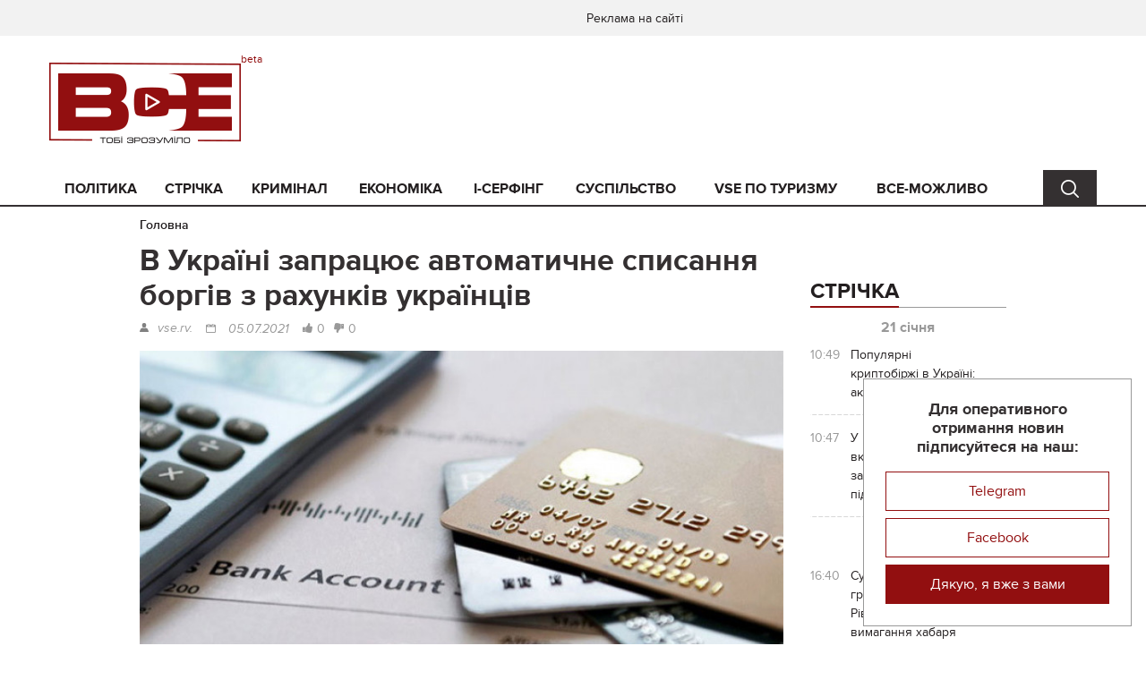

--- FILE ---
content_type: text/html; charset=UTF-8
request_url: https://vse.rv.ua/article/v-ukraini-zapracue-avtomaticne-spisanna-borgiv-z-rahunkiv-ukrainciv.html
body_size: 11933
content:
<!DOCTYPE html>
<html lang="uk-UA">
<head>
    <meta charset="UTF-8"/>
    <meta name="viewport" content="width=device-width, initial-scale=1">
    <title>В Україні запрацює автоматичне списання боргів з рахунків українців | ВСЕ</title>
    <link rel="shortcut icon" href="/favicon.ico">
    <meta name="title" content="В Україні запрацює автоматичне списання боргів з рахунків українців | ВСЕ">
<meta name="keywords" content="">
<meta name="description" content="">
<meta property="og:title" content="В Україні запрацює автоматичне списання боргів з рахунків українців">
<meta property="og:type" content="article">
<meta property="og:url" content="https://vse.rv.ua/article/v-ukraini-zapracue-avtomaticne-spisanna-borgiv-z-rahunkiv-ukrainciv.html">
<meta property="og:description" content="Міністерство юстиції дозволило банкам автоматично списувати з рахунків українців борги на вимогу державних та приватних виконавців. Раніше ця процедура задіювалася лише до боржників з аліментів, але тепер її розширили на інші види заборгованостей.  Повноцінно процедура запрацює вже з 06 липня....">
<meta property="og:site_name" content="Vse.rv.ua">
<meta property="og:image" content="https://vse.rv.ua/storage/8385ebaffc/bbc9d017b86b610bf0b5b536dffa70f85128c5d8.jpg">
<meta property="og:image:width" content="770">
<meta property="og:image:height" content="390">
<link type="application/rss+xml" href="https://vse.rv.ua/full-rss.xml" rel="alternate">
<link type="application/rss+xml" href="https://vse.rv.ua/full-rss-blog.xml" rel="alternate">
<link href="/css/main.min.css?v=1684249192" rel="stylesheet" position="1">
<link href="/css/index.css?v=1678713330" rel="stylesheet" position="1">    <meta name="csrf-param" content="_csrf">
    <meta name="csrf-token" content="-iY-KMZUMv2dh3T87vN16f7h-YDeDY-tClAzdTD93yDofR9IWCiTb2m420Wclg1Pfm2kV-cFpTxxqSO-v16J9w==">
    <script async src="https://www.googletagmanager.com/gtag/js?id=G-81YF23YSRL"></script>
    <script>
        window.dataLayer = window.dataLayer || [];
        function gtag(){dataLayer.push(arguments);}
        gtag('js', new Date());
        gtag('config', 'G-81YF23YSRL');
    </script>
</head>
<body>
    <img src="https://vse.rv.ua/storage/8385ebaffc/bbc9d017b86b610bf0b5b536dffa70f85128c5d8.jpg" alt="" style="display: none">
    
    <!--= Layout =-->
    <div id="layout">
        <div id="promo">
                    </div>

        <!--= Header =-->
        <header class="header" id="header">
            <div class="header__top">
                <div class="container-fluid">
                    <div class="row">
                        <div class="col-xs-6">

                            
                        </div>
                        <div class="col-xs-6">
                                                            <!-- Menu-->
                                <div class="menu hide-not-pc">
                                                                            <a class="menu__link" href="/page/advertisement.html">Реклама на сайті</a>
                                                                    </div>
                                <!-- End menu-->
                            
                            <!-- Userbar-->
                            <div class="userbar">
                                                            </div>
                            <!-- End userbar-->
                        </div>
                    </div>
                </div>
            </div>
            <div class="header__content">
                <div class="container-fluid">
                    <div class="row">
                        <div class="col-md-3">
                            <!-- Logo-->
                            <div class="logo logo--beta">
                                <a href="https://vse.rv.ua">
                                    <img src="/images/header/logo.png" title="В Україні запрацює автоматичне списання боргів з рахунків українців | ВСЕ" alt="В Україні запрацює автоматичне списання боргів з рахунків українців | ВСЕ">
                                </a>
                            </div>
                            <!-- End logo-->
                            <!-- Device menu-->
                            <div class="device-menu hide-pc">
                                <a class="device-menu__button" href="javascript:void(0);">
                                    <i class="device-menu__icon"></i>
                                </a>
                                <div class="device-menu__drop">
                                    <div class="device-menu__content">

                                        <!-- Menu-->
                                        <div class="menu">
                                            <ul class="menu__list">
                                                <li class="menu__item "><a class="menu__link " href="/politika.html">Політика</a></li><li class="menu__item "><a class="menu__link " href="/strichka.html">Стрічка</a></li><li class="menu__item "><a class="menu__link " href="/kriminal.html">Кримінал</a></li><li class="menu__item "><a class="menu__link " href="/ekonomika.html">Економіка</a></li><li class="menu__item "><a class="menu__link " href="/i-serfing.html">i-серфінг</a></li><li class="menu__item "><a class="menu__link " href="/suspilstvo.html">Суспільство</a></li><li class="menu__item "><a class="menu__link " href="/vse-po-turizmy.html">VSE по туризму</a></li><li class="menu__item "><a class="menu__link " href="/vse-mozlivo.html">ВСЕ-МОЖЛИВО</a></li>                                            </ul>
                                        </div>
                                        <!-- End menu-->

                                    </div>
                                </div>
                            </div>
                            <!-- End device menu-->


                            <!-- Device search-->
                            <div class="device-search hide-pc search-cont">
                                <a class="device-search__button search-button" href="javascript:void(0);" data-for=".search-for-mobile"></a>
                            </div>
                            <!-- End device menu-->
                        </div>
                        <div class="col-md-3">
                            <div class="search__drop search-for-mobile"><form action="/article/search.html" method="get"><input type="text" class="search__input-text" name="text" placeholder="Пошук"><button type="submit" class="search__input-button" value=""></button></form></div>                        </div>
                        <div class="col-md-9">
                                                    </div>
                    </div>
                </div>
            </div>
        </header>
        <!--= End header =-->

        <!--= Nav =-->
        <nav class="nav hide-not-pc" id="nav">
            <div class="container-fluid">
                <div class="row">
                    <div class="col-md-11">

                        <!-- Menu-->
                        <div class="menu">
                            <ul class="menu__list">
                                <li class="menu__item "><a class="menu__link " href="/politika.html">Політика</a></li><li class="menu__item "><a class="menu__link " href="/strichka.html">Стрічка</a></li><li class="menu__item "><a class="menu__link " href="/kriminal.html">Кримінал</a></li><li class="menu__item "><a class="menu__link " href="/ekonomika.html">Економіка</a></li><li class="menu__item "><a class="menu__link " href="/i-serfing.html">i-серфінг</a></li><li class="menu__item "><a class="menu__link " href="/suspilstvo.html">Суспільство</a></li><li class="menu__item "><a class="menu__link " href="/vse-po-turizmy.html">VSE по туризму</a></li><li class="menu__item "><a class="menu__link " href="/vse-mozlivo.html">ВСЕ-МОЖЛИВО</a></li>                            </ul>
                        </div>
                        <!-- End menu-->

                    </div>
                    <div class="col-md-1">
                        <!-- Search-->
                        <div class="search search-cont">
                            <a class="search__button search-button" href="javascript:void(0);" data-for=".search-for-pc"></a>
                        </div>
                        <!-- End search-->
                    </div>
                </div>
                <div class="search__drop search-for-pc"><form action="/article/search.html" method="get"><input type="text" class="search__input-text" name="text" placeholder="Пошук"><button type="submit" class="search__input-button" value=""></button></form></div>            </div>
        </nav>
        <!--= End nav =-->

        <!--= Main =-->
        <main class="main" id="main">
            
<div class="container-fluid">
    
<div class="breadcrumbs">
    <ul class="breadcrumbs__list">
                    <li class="breadcrumbs__item">
                <a class="breadcrumbs__link" href="/">Головна</a>
            </li>
                    </ul>
</div>
    <div class="row">
        <div class="col-sm-7 col-md-8 main__content">
            <div class="section">
                <h1 class="breadcrumbs__title">В Україні запрацює автоматичне списання боргів з рахунків українців</h1>
                <div class="article-inner" itemscope itemtype="http://schema.org/Article">
                    <meta itemprop="headline" content="В Україні запрацює автоматичне списання боргів з рахунків українців">
                    <span itemprop="image" itemscope itemtype="http://schema.org/ImageObject" style="display: none;">
                        <img src="https://vse.rv.ua/storage/8385ebaffc/bbc9d017b86b610bf0b5b536dffa70f85128c5d8-middle.jpg" alt="В Україні запрацює автоматичне списання боргів з рахунків українців" itemprop="image">
                        <meta itemprop="width" content="370">
                        <meta itemprop="height" content="186">
                        <link itemprop="url" href="/article/v-ukraini-zapracue-avtomaticne-spisanna-borgiv-z-rahunkiv-ukrainciv.html">
                    </span>
                    <div class="article-inner__top">
                        <div class="author" itemprop="author">vse.rv.</div>
                        <div class="date" itemprop="datePublished dateModified" content="2021-07-05">
                            <a class="date__link" href="/article/search.html?date=2021-07-05">05.07.2021</a>                        </div>
<!--                        <div class="review">--><!--</div>-->
<!--                        <div class="see">--><!--</div>-->
                        <a class="article-rating-link article-inner__rating article-inner__rating--like" href="/article/vote.html?id=22328&amp;type=like">0</a>                        <a class="article-rating-link article-inner__rating article-inner__rating--dislike" href="/article/vote.html?id=22328&amp;type=dislike">0</a>                    </div>
                    
                    <div class="article-inner__content" itemprop="articleBody">
                        
                                                    <img src="https://vse.rv.ua/storage/8385ebaffc/bbc9d017b86b610bf0b5b536dffa70f85128c5d8-big.jpg" alt="В Україні запрацює автоматичне списання боргів з рахунків українців" title="В Україні запрацює автоматичне списання боргів з рахунків українців">                                                    
                        <p><strong>Міністерство юстиції дозволило банкам автоматично списувати з рахунків українців борги на вимогу державних та приватних виконавців. Раніше ця процедура задіювалася лише до боржників з аліментів, але тепер її розширили на інші види заборгованостей.</strong><br /> <br /> Повноцінно процедура запрацює вже з 06 липня. Зауважимо, що для списання коштів з рахунків, як і раніше, необхідне буде рішення суду. Спрощується лише сама процежура списання &ndash; вона стане автоматизованою. <br /> <br /> Ото ж, окрім заборгованостей за аліменти списуватися автоматично будуть борги за: <br /> <br /> &ndash; житлово-комунальні послуги;</p>
<p>&ndash; штрафи (в тому числі, за порушення правил дорожнього руху);</p>
<p>&ndash; зарплати.<br /><br /><strong>Як це працює дивіться в інфографіці:&nbsp;<br /><img src="https://vse.rv.ua/storage/uploads/8385ebaffc/bb8be142-0215-43b5-a9e8-4755f07f81c0.jpg" alt="" width="760" height="1280" /></strong></p>                    </div>

                    <div class="article-inner__bottom">
                        <div class="article-inner__rating-box">
                            <a class="article-rating-link article-inner__rating article-inner__rating--like" href="/article/vote.html?id=22328&amp;type=like">0</a>                            <a class="article-rating-link article-inner__rating article-inner__rating--dislike" href="/article/vote.html?id=22328&amp;type=dislike">0</a>                        </div>
                        <div class="clearfix"></div>
                        <div class="article-inner__tag">
                                                            <a class="article-inner__tag-link article-inner__tag-link--category"
                                   href="/ekonomika.html">Економіка</a>
                                                        
                            
                        </div>
                        
<div class="article-inner__soc">
            <a href="javascript:void(0);" class="social-share article-inner__soc-link article-inner__soc-link--facebook"
           data-type="fb"
           data-image="https://vse.rv.ua/storage/8385ebaffc/bbc9d017b86b610bf0b5b536dffa70f85128c5d8-middle.jpg"
           title="Facebook">
        </a>
    </div>
                    </div>

                    <meta itemprop="mainEntityOfPage" itemscope="itemscope" itemType="https://schema.org/WebPage" itemid="/article/v-ukraini-zapracue-avtomaticne-spisanna-borgiv-z-rahunkiv-ukrainciv.html" />
                    <span itemprop="publisher" itemscope="itemscope" itemtype="http://schema.org/Organization" style="display: none;">
    <meta itemprop="name" content="Vse.rv.ua" />
    <meta itemprop="address" content="Рівненська область, Рівне" />
    <span itemprop="logo" itemscope="itemscope" itemtype="http://schema.org/ImageObject">
        <a href="https://vse.rv.ua" itemprop="url">
            <img src="/images/header/logo.png" alt="Vse.rv.ua" itemprop="image" />
        </a>
        <meta itemprop="width" content="214" />
        <meta itemprop="height" content="90" />
    </span>
</span>                </div>
            </div>

            <div class="section">
                    <div class="">
        <ul class="bxslider">
                            <li>
                    <a class="billboard-slider--link billboard" href="https://happy.rv.ua/"><img src="https://vse.rv.ua/storage/blurb/afterarticlecontent/ВСЕ 770_90 2222.jpg" alt=""></a>                </li>
                    </ul>
    </div>
            </div>

            

    
    

            

            <div class="section">
                            </div>

            
<div class="section">
    <div class="section__title">
        <div class="section__inner">Найцікавіші матеріали</div>
    </div>

    <!-- Article-->
    <div class="article article--content">
                    <div class="article__item" itemscope="itemscope" itemtype="http://schema.org/Article">
                <div class="article__image" itemprop="image" itemscope="itemscope" itemtype="http://schema.org/ImageObject">
                    <a class="article__image-link" href="/article/popularni-kriptobirzi-v-ukraini-aktualnij-rejting.html" itemprop="url">
                        <img src="https://vse.rv.ua/storage/358a864a1b/IMG_6006-middle.png" alt="Популярні криптобіржі в Україні: актуальний рейтинг" title="Популярні криптобіржі в Україні: актуальний рейтинг" itemprop="image" />
                    </a>
                    <meta itemprop="width" content="370" />
                    <meta itemprop="height" content="186" />
                                            <div class="tag">
                            <a class="tag__link" href="/vse-mozlivo.html">ВСЕ - МОЖЛИВО</a>                        </div>
                                    </div>
                <div class="article__top">
                    <div class="date date--long" itemprop="datePublished dateModified" content="2026-01-21">
                        <a class="date__link" href="/article/search.html?date=2026-01-21">21.01.2026</a>                    </div>
                    <div class="date date--short">
                        <a class="date__link" href="/article/search.html?date=2026-01-21">21.01.26</a>                    </div>
                    <div class="see"></div>
                    <a class="article__share" href="javascript:void(0);"></a>
                </div>
                <div class="article__title">
                    <a class="article__link" href="/article/popularni-kriptobirzi-v-ukraini-aktualnij-rejting.html">
                        <span itemprop="headline">Популярні криптобіржі в Україні: актуальний рейтинг</span>
                    </a>
                </div>
                <div class="article__text" itemprop="articleBody"></div>
                <div class="article__bottom">
                    <div class="article__rating article__rating--like">0</div>
                    <div class="article__rating article__rating--dislike">0</div>
                    <a class="article__more" href="/article/popularni-kriptobirzi-v-ukraini-aktualnij-rejting.html">Читати далі</a>
                </div>

                <meta itemprop="author" content="vse.rv" />
                <meta itemprop="mainEntityOfPage" itemscope="itemscope" itemType="https://schema.org/WebPage" itemid="/article/popularni-kriptobirzi-v-ukraini-aktualnij-rejting.html" />
                <span itemprop="publisher" itemscope="itemscope" itemtype="http://schema.org/Organization" style="display: none;">
    <meta itemprop="name" content="Vse.rv.ua" />
    <meta itemprop="address" content="Рівненська область, Рівне" />
    <span itemprop="logo" itemscope="itemscope" itemtype="http://schema.org/ImageObject">
        <a href="https://vse.rv.ua" itemprop="url">
            <img src="/images/header/logo.png" alt="Vse.rv.ua" itemprop="image" />
        </a>
        <meta itemprop="width" content="214" />
        <meta itemprop="height" content="90" />
    </span>
</span>            </div>
                    <div class="article__item" itemscope="itemscope" itemtype="http://schema.org/Article">
                <div class="article__image" itemprop="image" itemscope="itemscope" itemtype="http://schema.org/ImageObject">
                    <a class="article__image-link" href="/article/u-rivnomu-colovik-vkrav-telefon-zaminivsi-na-pidrobku.html" itemprop="url">
                        <img src="https://vse.rv.ua/storage/0e98f428de/IMG_6005-middle.jpeg" alt="У Рівному чоловік вкрав телефон, замінивши  на підробку " title="У Рівному чоловік вкрав телефон, замінивши  на підробку " itemprop="image" />
                    </a>
                    <meta itemprop="width" content="370" />
                    <meta itemprop="height" content="186" />
                                            <div class="tag">
                            <a class="tag__link" href="/kriminal.html">Кримінал</a>                        </div>
                                    </div>
                <div class="article__top">
                    <div class="date date--long" itemprop="datePublished dateModified" content="2026-01-21">
                        <a class="date__link" href="/article/search.html?date=2026-01-21">21.01.2026</a>                    </div>
                    <div class="date date--short">
                        <a class="date__link" href="/article/search.html?date=2026-01-21">21.01.26</a>                    </div>
                    <div class="see"></div>
                    <a class="article__share" href="javascript:void(0);"></a>
                </div>
                <div class="article__title">
                    <a class="article__link" href="/article/u-rivnomu-colovik-vkrav-telefon-zaminivsi-na-pidrobku.html">
                        <span itemprop="headline">У Рівному чоловік вкрав телефон, замінивши  на підробку </span>
                    </a>
                </div>
                <div class="article__text" itemprop="articleBody"></div>
                <div class="article__bottom">
                    <div class="article__rating article__rating--like">0</div>
                    <div class="article__rating article__rating--dislike">0</div>
                    <a class="article__more" href="/article/u-rivnomu-colovik-vkrav-telefon-zaminivsi-na-pidrobku.html">Читати далі</a>
                </div>

                <meta itemprop="author" content="vse.rv" />
                <meta itemprop="mainEntityOfPage" itemscope="itemscope" itemType="https://schema.org/WebPage" itemid="/article/u-rivnomu-colovik-vkrav-telefon-zaminivsi-na-pidrobku.html" />
                <span itemprop="publisher" itemscope="itemscope" itemtype="http://schema.org/Organization" style="display: none;">
    <meta itemprop="name" content="Vse.rv.ua" />
    <meta itemprop="address" content="Рівненська область, Рівне" />
    <span itemprop="logo" itemscope="itemscope" itemtype="http://schema.org/ImageObject">
        <a href="https://vse.rv.ua" itemprop="url">
            <img src="/images/header/logo.png" alt="Vse.rv.ua" itemprop="image" />
        </a>
        <meta itemprop="width" content="214" />
        <meta itemprop="height" content="90" />
    </span>
</span>            </div>
                    <div class="article__item" itemscope="itemscope" itemtype="http://schema.org/Article">
                <div class="article__image" itemprop="image" itemscope="itemscope" itemtype="http://schema.org/ImageObject">
                    <a class="article__image-link" href="/article/suditimut-golovu-gromadi-na-rivnensini-za-vimaganna-habara-sodo-virisenna-zemelnogo-pitanna.html" itemprop="url">
                        <img src="https://vse.rv.ua/storage/86955047a9/IMG_9025-middle.jpeg" alt="Судитимуть голову громади на Рівненщині за вимагання хабаря щодо вирішення земельного питання" title="Судитимуть голову громади на Рівненщині за вимагання хабаря щодо вирішення земельного питання" itemprop="image" />
                    </a>
                    <meta itemprop="width" content="370" />
                    <meta itemprop="height" content="186" />
                                            <div class="tag">
                            <a class="tag__link" href="/kriminal.html">Кримінал</a>                        </div>
                                    </div>
                <div class="article__top">
                    <div class="date date--long" itemprop="datePublished dateModified" content="2026-01-20">
                        <a class="date__link" href="/article/search.html?date=2026-01-20">20.01.2026</a>                    </div>
                    <div class="date date--short">
                        <a class="date__link" href="/article/search.html?date=2026-01-20">20.01.26</a>                    </div>
                    <div class="see"></div>
                    <a class="article__share" href="javascript:void(0);"></a>
                </div>
                <div class="article__title">
                    <a class="article__link" href="/article/suditimut-golovu-gromadi-na-rivnensini-za-vimaganna-habara-sodo-virisenna-zemelnogo-pitanna.html">
                        <span itemprop="headline">Судитимуть голову громади на Рівненщині за вимагання хабаря щодо вирішення земельного питання</span>
                    </a>
                </div>
                <div class="article__text" itemprop="articleBody"></div>
                <div class="article__bottom">
                    <div class="article__rating article__rating--like">0</div>
                    <div class="article__rating article__rating--dislike">0</div>
                    <a class="article__more" href="/article/suditimut-golovu-gromadi-na-rivnensini-za-vimaganna-habara-sodo-virisenna-zemelnogo-pitanna.html">Читати далі</a>
                </div>

                <meta itemprop="author" content="vse" />
                <meta itemprop="mainEntityOfPage" itemscope="itemscope" itemType="https://schema.org/WebPage" itemid="/article/suditimut-golovu-gromadi-na-rivnensini-za-vimaganna-habara-sodo-virisenna-zemelnogo-pitanna.html" />
                <span itemprop="publisher" itemscope="itemscope" itemtype="http://schema.org/Organization" style="display: none;">
    <meta itemprop="name" content="Vse.rv.ua" />
    <meta itemprop="address" content="Рівненська область, Рівне" />
    <span itemprop="logo" itemscope="itemscope" itemtype="http://schema.org/ImageObject">
        <a href="https://vse.rv.ua" itemprop="url">
            <img src="/images/header/logo.png" alt="Vse.rv.ua" itemprop="image" />
        </a>
        <meta itemprop="width" content="214" />
        <meta itemprop="height" content="90" />
    </span>
</span>            </div>
                    <div class="article__item" itemscope="itemscope" itemtype="http://schema.org/Article">
                <div class="article__image" itemprop="image" itemscope="itemscope" itemtype="http://schema.org/ImageObject">
                    <a class="article__image-link" href="/article/sandu-a-b-pidtrimala-obednanna-ak-ce-sprijnali-prihilniki-rumunskogo-gromadanstva.html" itemprop="url">
                        <img src="https://vse.rv.ua/storage/c0afda94d1/IMG_5946-middle.jpeg" alt="Санду «Я б підтримала об'єднання» — як це сприйняли прихильники румунського громадянства" title="Санду «Я б підтримала об'єднання» — як це сприйняли прихильники румунського громадянства" itemprop="image" />
                    </a>
                    <meta itemprop="width" content="370" />
                    <meta itemprop="height" content="186" />
                                            <div class="tag">
                            <a class="tag__link" href="/politika.html">Політика</a>                        </div>
                                    </div>
                <div class="article__top">
                    <div class="date date--long" itemprop="datePublished dateModified" content="2026-01-20">
                        <a class="date__link" href="/article/search.html?date=2026-01-20">20.01.2026</a>                    </div>
                    <div class="date date--short">
                        <a class="date__link" href="/article/search.html?date=2026-01-20">20.01.26</a>                    </div>
                    <div class="see"></div>
                    <a class="article__share" href="javascript:void(0);"></a>
                </div>
                <div class="article__title">
                    <a class="article__link" href="/article/sandu-a-b-pidtrimala-obednanna-ak-ce-sprijnali-prihilniki-rumunskogo-gromadanstva.html">
                        <span itemprop="headline">Санду «Я б підтримала об'єднання» — як це сприйняли прихильники румунського громадянства</span>
                    </a>
                </div>
                <div class="article__text" itemprop="articleBody"></div>
                <div class="article__bottom">
                    <div class="article__rating article__rating--like">0</div>
                    <div class="article__rating article__rating--dislike">0</div>
                    <a class="article__more" href="/article/sandu-a-b-pidtrimala-obednanna-ak-ce-sprijnali-prihilniki-rumunskogo-gromadanstva.html">Читати далі</a>
                </div>

                <meta itemprop="author" content="vse.rv" />
                <meta itemprop="mainEntityOfPage" itemscope="itemscope" itemType="https://schema.org/WebPage" itemid="/article/sandu-a-b-pidtrimala-obednanna-ak-ce-sprijnali-prihilniki-rumunskogo-gromadanstva.html" />
                <span itemprop="publisher" itemscope="itemscope" itemtype="http://schema.org/Organization" style="display: none;">
    <meta itemprop="name" content="Vse.rv.ua" />
    <meta itemprop="address" content="Рівненська область, Рівне" />
    <span itemprop="logo" itemscope="itemscope" itemtype="http://schema.org/ImageObject">
        <a href="https://vse.rv.ua" itemprop="url">
            <img src="/images/header/logo.png" alt="Vse.rv.ua" itemprop="image" />
        </a>
        <meta itemprop="width" content="214" />
        <meta itemprop="height" content="90" />
    </span>
</span>            </div>
                    <div class="article__item" itemscope="itemscope" itemtype="http://schema.org/Article">
                <div class="article__image" itemprop="image" itemscope="itemscope" itemtype="http://schema.org/ImageObject">
                    <a class="article__image-link" href="/article/rosia-namagaetsa-rozirvati-energosistemu-ukraini-ta-stvoriti-ostrovi-isw.html" itemprop="url">
                        <img src="https://vse.rv.ua/storage/9035a7488e/IMG_5897-middle.jpeg" alt="Росія намагається розірвати енергосистему України та створити «острови», - ISW" title="Росія намагається розірвати енергосистему України та створити «острови», - ISW" itemprop="image" />
                    </a>
                    <meta itemprop="width" content="370" />
                    <meta itemprop="height" content="186" />
                                            <div class="tag">
                            <a class="tag__link" href="/vijna-v-ukraini.html">Війна в Україні</a>                        </div>
                                    </div>
                <div class="article__top">
                    <div class="date date--long" itemprop="datePublished dateModified" content="2026-01-19">
                        <a class="date__link" href="/article/search.html?date=2026-01-19">19.01.2026</a>                    </div>
                    <div class="date date--short">
                        <a class="date__link" href="/article/search.html?date=2026-01-19">19.01.26</a>                    </div>
                    <div class="see"></div>
                    <a class="article__share" href="javascript:void(0);"></a>
                </div>
                <div class="article__title">
                    <a class="article__link" href="/article/rosia-namagaetsa-rozirvati-energosistemu-ukraini-ta-stvoriti-ostrovi-isw.html">
                        <span itemprop="headline">Росія намагається розірвати енергосистему України та створити «острови», - ISW</span>
                    </a>
                </div>
                <div class="article__text" itemprop="articleBody"></div>
                <div class="article__bottom">
                    <div class="article__rating article__rating--like">0</div>
                    <div class="article__rating article__rating--dislike">0</div>
                    <a class="article__more" href="/article/rosia-namagaetsa-rozirvati-energosistemu-ukraini-ta-stvoriti-ostrovi-isw.html">Читати далі</a>
                </div>

                <meta itemprop="author" content="vse.rv" />
                <meta itemprop="mainEntityOfPage" itemscope="itemscope" itemType="https://schema.org/WebPage" itemid="/article/rosia-namagaetsa-rozirvati-energosistemu-ukraini-ta-stvoriti-ostrovi-isw.html" />
                <span itemprop="publisher" itemscope="itemscope" itemtype="http://schema.org/Organization" style="display: none;">
    <meta itemprop="name" content="Vse.rv.ua" />
    <meta itemprop="address" content="Рівненська область, Рівне" />
    <span itemprop="logo" itemscope="itemscope" itemtype="http://schema.org/ImageObject">
        <a href="https://vse.rv.ua" itemprop="url">
            <img src="/images/header/logo.png" alt="Vse.rv.ua" itemprop="image" />
        </a>
        <meta itemprop="width" content="214" />
        <meta itemprop="height" content="90" />
    </span>
</span>            </div>
                    <div class="article__item" itemscope="itemscope" itemtype="http://schema.org/Article">
                <div class="article__image" itemprop="image" itemscope="itemscope" itemtype="http://schema.org/ImageObject">
                    <a class="article__image-link" href="/article/15-rokiv-turmi-otrimali-dva-agenti-fsb-aki-zajmalisa-pidpalami-ukrzaliznici-na-rivnensini.html" itemprop="url">
                        <img src="https://vse.rv.ua/storage/47a7f181eb/IMG_8733-middle.jpeg" alt="15 років тюрми отримали два агенти фсб, які займалися підпалами Укрзалізниці на Рівненщині" title="15 років тюрми отримали два агенти фсб, які займалися підпалами Укрзалізниці на Рівненщині" itemprop="image" />
                    </a>
                    <meta itemprop="width" content="370" />
                    <meta itemprop="height" content="186" />
                                            <div class="tag">
                            <a class="tag__link" href="/kriminal.html">Кримінал</a>, <a class="tag__link" href="/vijna-v-ukraini.html">Війна в Україні</a>                        </div>
                                    </div>
                <div class="article__top">
                    <div class="date date--long" itemprop="datePublished dateModified" content="2026-01-14">
                        <a class="date__link" href="/article/search.html?date=2026-01-14">14.01.2026</a>                    </div>
                    <div class="date date--short">
                        <a class="date__link" href="/article/search.html?date=2026-01-14">14.01.26</a>                    </div>
                    <div class="see"></div>
                    <a class="article__share" href="javascript:void(0);"></a>
                </div>
                <div class="article__title">
                    <a class="article__link" href="/article/15-rokiv-turmi-otrimali-dva-agenti-fsb-aki-zajmalisa-pidpalami-ukrzaliznici-na-rivnensini.html">
                        <span itemprop="headline">15 років тюрми отримали два агенти фсб, які займалися підпалами Укрзалізниці на Рівненщині</span>
                    </a>
                </div>
                <div class="article__text" itemprop="articleBody"></div>
                <div class="article__bottom">
                    <div class="article__rating article__rating--like">0</div>
                    <div class="article__rating article__rating--dislike">0</div>
                    <a class="article__more" href="/article/15-rokiv-turmi-otrimali-dva-agenti-fsb-aki-zajmalisa-pidpalami-ukrzaliznici-na-rivnensini.html">Читати далі</a>
                </div>

                <meta itemprop="author" content="vse" />
                <meta itemprop="mainEntityOfPage" itemscope="itemscope" itemType="https://schema.org/WebPage" itemid="/article/15-rokiv-turmi-otrimali-dva-agenti-fsb-aki-zajmalisa-pidpalami-ukrzaliznici-na-rivnensini.html" />
                <span itemprop="publisher" itemscope="itemscope" itemtype="http://schema.org/Organization" style="display: none;">
    <meta itemprop="name" content="Vse.rv.ua" />
    <meta itemprop="address" content="Рівненська область, Рівне" />
    <span itemprop="logo" itemscope="itemscope" itemtype="http://schema.org/ImageObject">
        <a href="https://vse.rv.ua" itemprop="url">
            <img src="/images/header/logo.png" alt="Vse.rv.ua" itemprop="image" />
        </a>
        <meta itemprop="width" content="214" />
        <meta itemprop="height" content="90" />
    </span>
</span>            </div>
                    <div class="article__item" itemscope="itemscope" itemtype="http://schema.org/Article">
                <div class="article__image" itemprop="image" itemscope="itemscope" itemtype="http://schema.org/ImageObject">
                    <a class="article__image-link" href="/article/suditimut-agentku-rf-aka-zbiralasa-pidirvati-popularnij-gotel-u-rivnomu.html" itemprop="url">
                        <img src="https://vse.rv.ua/storage/ec7a2601eb/IMG_8726-middle.jpeg" alt="Судитимуть агентку рф, яка збиралася підірвати популярний готель у Рівному" title="Судитимуть агентку рф, яка збиралася підірвати популярний готель у Рівному" itemprop="image" />
                    </a>
                    <meta itemprop="width" content="370" />
                    <meta itemprop="height" content="186" />
                                            <div class="tag">
                            <a class="tag__link" href="/kriminal.html">Кримінал</a>, <a class="tag__link" href="/vijna-v-ukraini.html">Війна в Україні</a>                        </div>
                                    </div>
                <div class="article__top">
                    <div class="date date--long" itemprop="datePublished dateModified" content="2026-01-14">
                        <a class="date__link" href="/article/search.html?date=2026-01-14">14.01.2026</a>                    </div>
                    <div class="date date--short">
                        <a class="date__link" href="/article/search.html?date=2026-01-14">14.01.26</a>                    </div>
                    <div class="see"></div>
                    <a class="article__share" href="javascript:void(0);"></a>
                </div>
                <div class="article__title">
                    <a class="article__link" href="/article/suditimut-agentku-rf-aka-zbiralasa-pidirvati-popularnij-gotel-u-rivnomu.html">
                        <span itemprop="headline">Судитимуть агентку рф, яка збиралася підірвати популярний готель у Рівному</span>
                    </a>
                </div>
                <div class="article__text" itemprop="articleBody"></div>
                <div class="article__bottom">
                    <div class="article__rating article__rating--like">0</div>
                    <div class="article__rating article__rating--dislike">0</div>
                    <a class="article__more" href="/article/suditimut-agentku-rf-aka-zbiralasa-pidirvati-popularnij-gotel-u-rivnomu.html">Читати далі</a>
                </div>

                <meta itemprop="author" content="vse" />
                <meta itemprop="mainEntityOfPage" itemscope="itemscope" itemType="https://schema.org/WebPage" itemid="/article/suditimut-agentku-rf-aka-zbiralasa-pidirvati-popularnij-gotel-u-rivnomu.html" />
                <span itemprop="publisher" itemscope="itemscope" itemtype="http://schema.org/Organization" style="display: none;">
    <meta itemprop="name" content="Vse.rv.ua" />
    <meta itemprop="address" content="Рівненська область, Рівне" />
    <span itemprop="logo" itemscope="itemscope" itemtype="http://schema.org/ImageObject">
        <a href="https://vse.rv.ua" itemprop="url">
            <img src="/images/header/logo.png" alt="Vse.rv.ua" itemprop="image" />
        </a>
        <meta itemprop="width" content="214" />
        <meta itemprop="height" content="90" />
    </span>
</span>            </div>
                    <div class="article__item" itemscope="itemscope" itemtype="http://schema.org/Article">
                <div class="article__image" itemprop="image" itemscope="itemscope" itemtype="http://schema.org/ImageObject">
                    <a class="article__image-link" href="/article/kabmin-stezitime-za-cinami-na-liki-ta-strafuvatime-apteki-u-razi-porusen.html" itemprop="url">
                        <img src="https://vse.rv.ua/storage/77d6493501/IMG_5526-middle.jpeg" alt="Кабмін стежитиме за цінами на ліки та штрафуватиме аптеки у разі порушень" title="Кабмін стежитиме за цінами на ліки та штрафуватиме аптеки у разі порушень" itemprop="image" />
                    </a>
                    <meta itemprop="width" content="370" />
                    <meta itemprop="height" content="186" />
                                            <div class="tag">
                            <a class="tag__link" href="/suspilstvo.html">Суспільство</a>                        </div>
                                    </div>
                <div class="article__top">
                    <div class="date date--long" itemprop="datePublished dateModified" content="2026-01-14">
                        <a class="date__link" href="/article/search.html?date=2026-01-14">14.01.2026</a>                    </div>
                    <div class="date date--short">
                        <a class="date__link" href="/article/search.html?date=2026-01-14">14.01.26</a>                    </div>
                    <div class="see"></div>
                    <a class="article__share" href="javascript:void(0);"></a>
                </div>
                <div class="article__title">
                    <a class="article__link" href="/article/kabmin-stezitime-za-cinami-na-liki-ta-strafuvatime-apteki-u-razi-porusen.html">
                        <span itemprop="headline">Кабмін стежитиме за цінами на ліки та штрафуватиме аптеки у разі порушень</span>
                    </a>
                </div>
                <div class="article__text" itemprop="articleBody"></div>
                <div class="article__bottom">
                    <div class="article__rating article__rating--like">0</div>
                    <div class="article__rating article__rating--dislike">0</div>
                    <a class="article__more" href="/article/kabmin-stezitime-za-cinami-na-liki-ta-strafuvatime-apteki-u-razi-porusen.html">Читати далі</a>
                </div>

                <meta itemprop="author" content="vse.rv" />
                <meta itemprop="mainEntityOfPage" itemscope="itemscope" itemType="https://schema.org/WebPage" itemid="/article/kabmin-stezitime-za-cinami-na-liki-ta-strafuvatime-apteki-u-razi-porusen.html" />
                <span itemprop="publisher" itemscope="itemscope" itemtype="http://schema.org/Organization" style="display: none;">
    <meta itemprop="name" content="Vse.rv.ua" />
    <meta itemprop="address" content="Рівненська область, Рівне" />
    <span itemprop="logo" itemscope="itemscope" itemtype="http://schema.org/ImageObject">
        <a href="https://vse.rv.ua" itemprop="url">
            <img src="/images/header/logo.png" alt="Vse.rv.ua" itemprop="image" />
        </a>
        <meta itemprop="width" content="214" />
        <meta itemprop="height" content="90" />
    </span>
</span>            </div>
                    <div class="article__item" itemscope="itemscope" itemtype="http://schema.org/Article">
                <div class="article__image" itemprop="image" itemscope="itemscope" itemtype="http://schema.org/ImageObject">
                    <a class="article__image-link" href="/article/na-dubensini-ditina-vratuvala-simu-pid-cas-pozezi.html" itemprop="url">
                        <img src="https://vse.rv.ua/storage/3a5c33528b/IMG_5505-middle.jpeg" alt="На Дубенщині дитина врятувала сімʼю під час пожежі " title="На Дубенщині дитина врятувала сімʼю під час пожежі " itemprop="image" />
                    </a>
                    <meta itemprop="width" content="370" />
                    <meta itemprop="height" content="186" />
                                            <div class="tag">
                            <a class="tag__link" href="/podii.html">Події</a>                        </div>
                                    </div>
                <div class="article__top">
                    <div class="date date--long" itemprop="datePublished dateModified" content="2026-01-14">
                        <a class="date__link" href="/article/search.html?date=2026-01-14">14.01.2026</a>                    </div>
                    <div class="date date--short">
                        <a class="date__link" href="/article/search.html?date=2026-01-14">14.01.26</a>                    </div>
                    <div class="see"></div>
                    <a class="article__share" href="javascript:void(0);"></a>
                </div>
                <div class="article__title">
                    <a class="article__link" href="/article/na-dubensini-ditina-vratuvala-simu-pid-cas-pozezi.html">
                        <span itemprop="headline">На Дубенщині дитина врятувала сімʼю під час пожежі </span>
                    </a>
                </div>
                <div class="article__text" itemprop="articleBody"></div>
                <div class="article__bottom">
                    <div class="article__rating article__rating--like">0</div>
                    <div class="article__rating article__rating--dislike">0</div>
                    <a class="article__more" href="/article/na-dubensini-ditina-vratuvala-simu-pid-cas-pozezi.html">Читати далі</a>
                </div>

                <meta itemprop="author" content="vse.rv" />
                <meta itemprop="mainEntityOfPage" itemscope="itemscope" itemType="https://schema.org/WebPage" itemid="/article/na-dubensini-ditina-vratuvala-simu-pid-cas-pozezi.html" />
                <span itemprop="publisher" itemscope="itemscope" itemtype="http://schema.org/Organization" style="display: none;">
    <meta itemprop="name" content="Vse.rv.ua" />
    <meta itemprop="address" content="Рівненська область, Рівне" />
    <span itemprop="logo" itemscope="itemscope" itemtype="http://schema.org/ImageObject">
        <a href="https://vse.rv.ua" itemprop="url">
            <img src="/images/header/logo.png" alt="Vse.rv.ua" itemprop="image" />
        </a>
        <meta itemprop="width" content="214" />
        <meta itemprop="height" content="90" />
    </span>
</span>            </div>
            </div>
    <!-- End article-->
</div>

            <div class="section">
                    <div class="">
        <ul class="bxslider">
                            <li>
                    <a class="billboard-slider--link billboard" href="https://www.happy-mall.com.ua/"><img src="https://vse.rv.ua/storage/blurb/bottomcontent/Happy mall_ВСЕ.jpg" alt=""></a>                </li>
                    </ul>
    </div>
            </div>

            <!--<div class="section section--informer1">-->
<!--    <div class="section__left">-->
<!--        <div id="SinoptikInformer" style="width:160px; float: left;" class="SinoptikInformer type4c1"><div class="siHeader"><div class="siLh"><div class="siMh"><a onmousedown="siClickCount();" class="siLogo" href="https://ua.sinoptik.ua/" target="_blank" rel="nofollow" title="Погода"> </a>Погода </div></div></div><div class="siBody"><div class="siTitle"><span id="siHeader"></span></div><table><tbody><tr><td class="siCityV" style="width:100%;"><div class="siCityName">Погода в <span>Рівному</span></div></tr><tr><td style="width:100%;"><div class="siCityV2"><div id="siCont0" class="siBodyContent"><div class="siLeft"><div class="siTerm"></div><div class="siT" id="siT0"></div><div id="weatherIco0"></div></div><div class="siInf"><p>волог.: <span id="vl0"></span></p><p>тиск: <span id="dav0"></span></p><p>вітер: <span id="wind0"></span></p></div></div></div></td></tr></tbody></table><div class="siLinks">Погода на <a href="https://ua.sinoptik.ua/" title="Погода" target="_blank" rel="nofollow" onmousedown="siClickCount();">sinoptik.ua</a></div></div><div class="siFooter"><div class="siLf"><div class="siMf"></div></div></div></div><script type="text/javascript" charset="UTF-8" src="//sinoptik.ua/informers_js.php?title=2&amp;wind=1&amp;cities=303022830&amp;lang=ua"></script>-->
<!--    </div>-->
<!--    <div class="section__right">-->
<!--        --><!--    </div>-->
<!--</div>-->
        </div>

        
<div class="col-sm-5 col-md-4 main__sidebar">

    <div class="section">
            </div>

            <div class="section">
            <div class="section__title">
                <div class="section__inner">Стрічка</div>
            </div>

            <!-- News-->
            <div class="news">
                                                            <div class="news__date">21 січня</div>
                    
                    <div class="news__item ">
                        <div class="news__time">
                            10:49                        </div>
                        <div class="news__title">
                            <a class="news__link "
                               href="/article/popularni-kriptobirzi-v-ukraini-aktualnij-rejting.html">
                                                                <p>Популярні криптобіржі в Україні: актуальний рейтинг</p>
                            </a>
                        </div>
                    </div>
                                    
                    <div class="news__item ">
                        <div class="news__time">
                            10:47                        </div>
                        <div class="news__title">
                            <a class="news__link "
                               href="/article/u-rivnomu-colovik-vkrav-telefon-zaminivsi-na-pidrobku.html">
                                                                <p>У Рівному чоловік вкрав телефон, замінивши  на підробку </p>
                            </a>
                        </div>
                    </div>
                                                            <div class="news__date">20 січня</div>
                    
                    <div class="news__item ">
                        <div class="news__time">
                            16:40                        </div>
                        <div class="news__title">
                            <a class="news__link "
                               href="/article/suditimut-golovu-gromadi-na-rivnensini-za-vimaganna-habara-sodo-virisenna-zemelnogo-pitanna.html">
                                                                <p>Судитимуть голову громади на Рівненщині за вимагання хабаря щодо вирішення земельного питання</p>
                            </a>
                        </div>
                    </div>
                                    
                    <div class="news__item ">
                        <div class="news__time">
                            12:08                        </div>
                        <div class="news__title">
                            <a class="news__link "
                               href="/article/sandu-a-b-pidtrimala-obednanna-ak-ce-sprijnali-prihilniki-rumunskogo-gromadanstva.html">
                                                                <p>Санду «Я б підтримала об'єднання» — як це сприйняли прихильники румунського громадянства</p>
                            </a>
                        </div>
                    </div>
                            </div>
            <!-- End news-->

            
<div class="pagination">
    <div class="pagination__box">
        <div class="pagination__inner">
            <a class="pagination__button" href="/strichka.html">
                Більше новин            </a>
        </div>
    </div>
</div>
        </div>
    
    <div class="section">
            </div>
    <div class="section">
            </div>

            <div class="section">
            <div class="section__title">
                <div class="section__inner">І-Серфінг</div>
            </div>

            <!-- Poster-->
            <div class="poster">
                                    <div class="poster__item">
                        <a class="poster__link" href="/article/vikoristovujte-kameru-smartfona-na-maksimum.html">Використовуйте камеру смартфона на максимум</a>
                    </div>
                                    <div class="poster__item">
                        <a class="poster__link" href="/article/igrovij-noutbuk-hp-omen-etalon-potuznosti-ta-produktivnosti.html">Ігровий ноутбук HP Omen: еталон потужності та продуктивності</a>
                    </div>
                                    <div class="poster__item">
                        <a class="poster__link" href="/article/ak-stvoriti-kriptovalutnij-gamanec-poradok-dij-dla-koznogo-tipu-shovisa.html">Як створити криптовалютний гаманець: порядок дій для кожного типу сховища</a>
                    </div>
                            </div>
            <!-- End poster-->

        </div>
    
            <div class="section">
            <div class="section__title">
                <div class="section__inner">Афіша</div>
            </div>

            <!-- Poster-->
            <div class="poster">
                                    <div class="poster__item">
                        <a class="poster__link" href="/article/u-rivnomu-vidbudetsa-blagodijnij-festival-zahidna-liga-smihu-2.html">У Рівному відбудеться благодійний фестиваль «Західна Ліга Сміху»</a>
                    </div>
                                    <div class="poster__item">
                        <a class="poster__link" href="/article/u-rivnomu-vidbudetsa-blagodijnij-festival-zahidna-liga-smihu.html">У Рівному відбудеться Благодійний фестиваль «Західна Ліга Сміху»</a>
                    </div>
                                    <div class="poster__item">
                        <a class="poster__link" href="/article/rivnan-zaprosuut-feericno-vidgulati-den-svatogo-mikolaa-programa.html">Рівнян запрошують феєрично відгуляти День святого Миколая (ПРОГРАМА)</a>
                    </div>
                            </div>
            <!-- End poster-->

        </div>
    
    <div class="section">
            </div>

            <div class="section">
            <div class="section__title">
                <div class="section__inner">Відео</div>
            </div>

            <!-- Article-->
            <div class="article article--sidebar">
                                    <div class="article__item" itemscope="itemscope" itemtype="http://schema.org/Article">
                        <div class="article__image" itemprop="image" itemscope="itemscope" itemtype="http://schema.org/ImageObject">
                            <a class="article__image-link" href="/article/zelenskij-na-peredovij-ogolosiv-pro-stvorenna-korpusu-morskoi-pihoti.html" itemprop="url">
                                <img src="" alt="Зеленський на передовій оголосив про створення корпусу морської піхоти" title="Зеленський на передовій оголосив про створення корпусу морської піхоти" itemprop="image" />
                                <i class="article__video"></i>
                            </a>
                            <!-- размеры картинки-->
                            <meta itemprop="width" content="370" />
                            <meta itemprop="height" content="186" />
                        </div>
                        <div class="article__top">
                            <div class="date date--long" itemprop="datePublished dateModified" content="2023-05-24">
                                <a class="date__link" href="/article/search.html?date=2023-05-24">24.05.2023</a>                            </div>
                            <div class="date date--short">
                                <a class="date__link" href="/article/search.html?date=2023-05-24">24.05.23</a>                            </div>
                            <div class="see"></div>
                        </div>
                        <div class="article__title">
                            <a class="article__link" href="/article/zelenskij-na-peredovij-ogolosiv-pro-stvorenna-korpusu-morskoi-pihoti.html">
                                <span itemprop="headline">Зеленський на передовій оголосив про створення корпусу морської піхоти</span>
                            </a>
                        </div>

                        <meta itemprop="articleBody" content="" />
                        <meta itemprop="author" content="vse.rv.ua" />
                        <meta itemprop="mainEntityOfPage" itemscope="itemscope" itemType="https://schema.org/WebPage" itemid="/article/zelenskij-na-peredovij-ogolosiv-pro-stvorenna-korpusu-morskoi-pihoti.html" />
                        <span itemprop="publisher" itemscope="itemscope" itemtype="http://schema.org/Organization" style="display: none;">
    <meta itemprop="name" content="Vse.rv.ua" />
    <meta itemprop="address" content="Рівненська область, Рівне" />
    <span itemprop="logo" itemscope="itemscope" itemtype="http://schema.org/ImageObject">
        <a href="https://vse.rv.ua" itemprop="url">
            <img src="/images/header/logo.png" alt="Vse.rv.ua" itemprop="image" />
        </a>
        <meta itemprop="width" content="214" />
        <meta itemprop="height" content="90" />
    </span>
</span>                    </div>
                                    <div class="article__item" itemscope="itemscope" itemtype="http://schema.org/Article">
                        <div class="article__image" itemprop="image" itemscope="itemscope" itemtype="http://schema.org/ImageObject">
                            <a class="article__image-link" href="/article/kotedzne-mistecko-greenville-blizko-vid-mista-daleko-vid-problem.html" itemprop="url">
                                <img src="https://img.youtube.com/vi/-rS5xWgQmQo/hqdefault.jpg" alt="Котеджне містечко Greenville: близько від міста - далеко від проблем." title="Котеджне містечко Greenville: близько від міста - далеко від проблем." itemprop="image" />
                                <i class="article__video"></i>
                            </a>
                            <!-- размеры картинки-->
                            <meta itemprop="width" content="370" />
                            <meta itemprop="height" content="186" />
                        </div>
                        <div class="article__top">
                            <div class="date date--long" itemprop="datePublished dateModified" content="2019-09-29">
                                <a class="date__link" href="/article/search.html?date=2019-09-29">29.09.2019</a>                            </div>
                            <div class="date date--short">
                                <a class="date__link" href="/article/search.html?date=2019-09-29">29.09.19</a>                            </div>
                            <div class="see">55451</div>
                        </div>
                        <div class="article__title">
                            <a class="article__link" href="/article/kotedzne-mistecko-greenville-blizko-vid-mista-daleko-vid-problem.html">
                                <span itemprop="headline">Котеджне містечко Greenville: близько від міста - далеко від проблем.</span>
                            </a>
                        </div>

                        <meta itemprop="articleBody" content="Котеджне містечко "GreenVille" " />
                        <meta itemprop="author" content="Василь" />
                        <meta itemprop="mainEntityOfPage" itemscope="itemscope" itemType="https://schema.org/WebPage" itemid="/article/kotedzne-mistecko-greenville-blizko-vid-mista-daleko-vid-problem.html" />
                        <span itemprop="publisher" itemscope="itemscope" itemtype="http://schema.org/Organization" style="display: none;">
    <meta itemprop="name" content="Vse.rv.ua" />
    <meta itemprop="address" content="Рівненська область, Рівне" />
    <span itemprop="logo" itemscope="itemscope" itemtype="http://schema.org/ImageObject">
        <a href="https://vse.rv.ua" itemprop="url">
            <img src="/images/header/logo.png" alt="Vse.rv.ua" itemprop="image" />
        </a>
        <meta itemprop="width" content="214" />
        <meta itemprop="height" content="90" />
    </span>
</span>                    </div>
                                    <div class="article__item" itemscope="itemscope" itemtype="http://schema.org/Article">
                        <div class="article__image" itemprop="image" itemscope="itemscope" itemtype="http://schema.org/ImageObject">
                            <a class="article__image-link" href="/article/ak-rivnani-sprijmaut-vakarcuka-ta-zelenskogo-i-ci-virat-v-prezidenstvo-timosenko-ta-porosenka-podrobici-vid-vidomogo-sociologa.html" itemprop="url">
                                <img src="https://img.youtube.com/vi/G6S3oLYlLEQ/hqdefault.jpg" alt="Як рівняни сприймають Вакарчука та Зеленського і чи вірять в президенство Тимошенко та Порошенка, - подробиці від відомого соціолога" title="Як рівняни сприймають Вакарчука та Зеленського і чи вірять в президенство Тимошенко та Порошенка, - подробиці від відомого соціолога" itemprop="image" />
                                <i class="article__video"></i>
                            </a>
                            <!-- размеры картинки-->
                            <meta itemprop="width" content="370" />
                            <meta itemprop="height" content="186" />
                        </div>
                        <div class="article__top">
                            <div class="date date--long" itemprop="datePublished dateModified" content="2018-12-14">
                                <a class="date__link" href="/article/search.html?date=2018-12-14">14.12.2018</a>                            </div>
                            <div class="date date--short">
                                <a class="date__link" href="/article/search.html?date=2018-12-14">14.12.18</a>                            </div>
                            <div class="see">72397</div>
                        </div>
                        <div class="article__title">
                            <a class="article__link" href="/article/ak-rivnani-sprijmaut-vakarcuka-ta-zelenskogo-i-ci-virat-v-prezidenstvo-timosenko-ta-porosenka-podrobici-vid-vidomogo-sociologa.html">
                                <span itemprop="headline">Як рівняни сприймають Вакарчука та Зеленського і чи вірять в президенство Тимошенко та Порошенка, - подробиці від відомого соціолога</span>
                            </a>
                        </div>

                        <meta itemprop="articleBody" content="" />
                        <meta itemprop="author" content="" />
                        <meta itemprop="mainEntityOfPage" itemscope="itemscope" itemType="https://schema.org/WebPage" itemid="/article/ak-rivnani-sprijmaut-vakarcuka-ta-zelenskogo-i-ci-virat-v-prezidenstvo-timosenko-ta-porosenka-podrobici-vid-vidomogo-sociologa.html" />
                        <span itemprop="publisher" itemscope="itemscope" itemtype="http://schema.org/Organization" style="display: none;">
    <meta itemprop="name" content="Vse.rv.ua" />
    <meta itemprop="address" content="Рівненська область, Рівне" />
    <span itemprop="logo" itemscope="itemscope" itemtype="http://schema.org/ImageObject">
        <a href="https://vse.rv.ua" itemprop="url">
            <img src="/images/header/logo.png" alt="Vse.rv.ua" itemprop="image" />
        </a>
        <meta itemprop="width" content="214" />
        <meta itemprop="height" content="90" />
    </span>
</span>                    </div>
                            </div>
            <!-- End article-->

        </div>
    
    <div class="section">
            </div>

</div>    </div>
</div>

            <div class="billboard-side billboard-side--left">
                            </div>
            <div class="billboard-side billboard-side--right">
                            </div>
        </main>
        <!--= End main =-->
    </div>
    <!--= End layout =-->

    <div class="subscription hidden">
        <div class="subscription__text">Для оперативного отримання новин підписуйтеся на наш:</div>
        <a class="subscription__button" href="https://t.me/+95DY5EkArWc2N2Zi">Telegram</a>
        <a class="subscription__button" href="https://www.facebook.com/vse.rv.ua/">Facebook</a>
        <a class="subscription__button subscription__button--primary subscription__submit" href="javascript:void(0)">Дякую, я вже з вами</a>
    </div>

<!--= Footer =-->
<footer class="footer" id="footer">
    <div class="container-fluid">
        <div class="row">
            <div class="col-xs-3 col-md-2">

                <!-- Logo-->
                <div class="logo">
                    <a href="https://vse.rv.ua">
                        <img src="/images/footer/logo.png" title="В Україні запрацює автоматичне списання боргів з рахунків українців | ВСЕ" alt="В Україні запрацює автоматичне списання боргів з рахунків українців | ВСЕ">
                    </a>
                </div>
                <!-- End logo-->

            </div>
            <div class="col-xs-9 col-md-6 col-lg-7">
                <!-- Seotext-->
                <div class="seotext">
                    <p><p>Все &ndash; тобі зрозуміло &copy; 2013-2025. Всі права захищені діючим законодавством України. Будь-яке порушення прав переслідується в судовому порядку. Будь-яке відтворення інформації з сайту тільки з письмово дозволу редакції. Відповідальність за достовірність усіх матеріалів, розміщених на сайті, крім матеріалів, які містять посилання на інші інформаційні агентства або інтернет-видання, несе редакційна рада. Електронна пошта: <a href="mailto:vserivne@gmail.com">vserivne@gmail.com</a></p></p>
                </div>
                <!-- End seotext-->

                                    <!-- Menu-->
                    <div class="footer-menu">
                                                    <a class="footer-menu__link" href="/page/advertisement.html">Реклама на сайті</a>
                                            </div>
                    <!-- End menu-->
                            </div>
            <div class="col-xs-12 col-md-4 col-lg-3">

                <!-- Logo 32x32-->
                <div class="logo32x32">
                    <a class="logo32x32__image" href="http://32x32.com.ua/" target="_blank">
                        <img src="/images/footer/32x32.png" alt="Компанія 32х32">
                    </a>Розроблений та підтримується                    <br>в                    <a class="logo32x32__link" href="http://32x32.com.ua/" target="_blank">компанії 32х32</a>
                </div>
                <!-- End logo 32x32-->


                                <!-- Social network-->
                <div class="soc">
                                        <a class="soc__link soc__link--facebook" href="https://www.facebook.com/vse.rv.ua/" target="_blank" title="Facebook"></a>
                                        <a class="soc__link soc__link--rss" href="https://t.me/vse_rv" target="_blank" title="Telegram"></a>
                                    </div>
                <!-- End social network-->
                
            </div>
        </div>

                <!-- Menu-->
        <div class="menu hide-not-pc">
                        <a class="menu__link" href="/politika.html">Політика</a>
                        <a class="menu__link" href="/strichka.html">Стрічка</a>
                        <a class="menu__link" href="/kriminal.html">Кримінал</a>
                        <a class="menu__link" href="/ekonomika.html">Економіка</a>
                        <a class="menu__link" href="/i-serfing.html">i-серфінг</a>
                        <a class="menu__link" href="/suspilstvo.html">Суспільство</a>
                        <a class="menu__link" href="/vse-po-turizmy.html">VSE по туризму</a>
                        <a class="menu__link" href="/vse-mozlivo.html">ВСЕ-МОЖЛИВО</a>
                    </div>
        <!-- End menu-->
            </div>
</footer>
<!--= End footer =-->

<div id="ownbox" class="ownbox"><div class="ownbox-box" id="box"></div></div>

<!-- Ownbox-->
<div class="ownbox ownbox-message">
    <div class="ownbox-box">
        <div class="ownbox-mask ownbox__mask"></div>
        <!-- Message-->
        <div class="ownbox-content form form--message">
            <a class="form__close ownbox__close" href="javascript:void(0);"></a>
            <div class="mess-cont"><!-- message text --></div>
        </div>
        <!-- End message-->
    </div>
    <!-- end #box -->
</div>
<!-- end #ownbox -->

<script src="/assets/e7237eb9/jquery.js?v=1678711182"></script>
<script src="/assets/22704a98/jquery.bxslider.js?v=1678711137"></script>
<!--[if lt IE 9]>
<script src="/assets/f5470314/dist/html5shiv.min.js?v=1678711074"></script>
<![endif]-->
<script src="/js/main.min.js?v=1684326463"></script>
<script src="/js/own.box.min.js?v=1684249192"></script>
<script src="/js/index.js?v=1678713330"></script>
<script src="/assets/d0643b2c/js/social.js?v=1695116821"></script>
<script src="/js/comment.js?v=1678713330"></script>
<script src="/assets/5b9f50a9/js/index.js?v=1678709582"></script>
<script type="text/javascript">        (function(i,s,o,g,r,a,m){i['GoogleAnalyticsObject']=r;i[r]=i[r]||function(){
        (i[r].q=i[r].q||[]).push(arguments)},i[r].l=1*new Date();a=s.createElement(o),
        m=s.getElementsByTagName(o)[0];a.async=1;a.src=g;m.parentNode.insertBefore(a,m)
        })(window,document,'script','https://www.google-analytics.com/analytics.js','ga');
    
        ga('create', 'UA-39782052-1', 'auto');
        ga('send', 'pageview');</script></body>
</html>


--- FILE ---
content_type: application/javascript
request_url: https://vse.rv.ua/assets/d0643b2c/js/social.js?v=1695116821
body_size: 1817
content:
Share = {
    /**
     * Показать пользователю дилог шаринга в сооветствии с опциями
     * Метод для использования в inline-js в ссылках
     * При блокировке всплывающего окна подставит нужный адрес и ползволит браузеру перейти по нему
     *
     * @example <a href="" onclick="return share.go(this)">like+</a>
     *
     * @param Object _element - элемент DOM, для которого
     * @param Object _options - опции, все необязательны
     */
    go: function(_element, _options) {
        var
            self = Share,
            options = $.extend(
                {
                    type:       'vk',    // тип соцсети
                    url:        location.href,  // какую ссылку шарим
                    count_url:  location.href,  // для какой ссылки крутим счётчик
                    title:      document.title, // заголовок шаринга
                    image:        '',             // картинка шаринга
                    text:       '',             // текст шаринга
                },
                $(_element).data(), // Если параметры заданы в data, то читаем их
                _options            // Параметры из вызова метода имеют наивысший приоритет
            );

        options.image = $(_element).attr('data-image');

        if (self.popup(link = self[options.type](options)) === null) {
            // Если не удалось открыть попап
            if ( $(_element).is('a') ) {
                // Если это <a>, то подставляем адрес и просим браузер продолжить переход по ссылке
                $(_element).prop('href', link);
                return true;
            }
            else {
                // Если это не <a>, то пытаемся перейти по адресу
                location.href = link;
                return false;
            }
        }
        else {
            // Попап успешно открыт, просим браузер не продолжать обработку
            return false;
        }
    },

    // ВКонтакте
    vk: function(_options) {
        var options = $.extend({
            url:    location.href,
            title:  document.title,
            image:  '',
            text:   '',
        }, _options);

        return 'http://vkontakte.ru/share.php?'
            + 'url='          + encodeURIComponent(options.url)
            + '&title='       + encodeURIComponent(options.title)
            + '&description=' + encodeURIComponent(options.text)
            + '&image='       + encodeURIComponent(options.image)
            + '&noparse=true';
    },

    // Одноклассники
    ok: function(_options) {
        var options = $.extend({
            url:    location.href,
            text:   '',
        }, _options);

        return 'http://www.odnoklassniki.ru/dk?st.cmd=addShare&st.s=1'
            + '&st.comments=' + encodeURIComponent(options.text)
            + '&st._surl='    + encodeURIComponent(options.url);
    },

    // Facebook
    fb: function(_options) {
        var options = $.extend({
            url:    location.href,
            title:  document.title,
            image:  '',
            text:   '',
        }, _options);

        return 'http://www.facebook.com/sharer.php?s=100'
            + '&p[title]='     + encodeURIComponent(options.title)
            + '&p[summary]='   + encodeURIComponent(options.text)
            + '&p[url]='       + encodeURIComponent(options.url)
            + '&p[images][0]=' + encodeURIComponent(options.image);
    },

    // Живой Журнал
    lj: function(_options) {
        var options = $.extend({
            url:    location.href,
            title:  document.title,
            text:   '',
        }, _options);

        return 'http://livejournal.com/update.bml?'
            + 'subject='        + encodeURIComponent(options.title)
            + '&event='         + encodeURIComponent(options.text + '<br/><a href="' + options.url + '">' + options.title + '</a>')
            + '&transform=1';
    },

    // Твиттер
    tw: function(_options) {
        var options = $.extend({
            url:        location.href,
            count_url:  location.href,
            title:      document.title,
        }, _options);

        return 'http://twitter.com/share?'
            + 'text='      + encodeURIComponent(options.title)
            + '&url='      + encodeURIComponent(options.url)
            + '&counturl=' + encodeURIComponent(options.count_url);
    },

    // Mail.Ru
    mr: function(_options) {
        var options = $.extend({
            url:    location.href,
            title:  document.title,
            image:  '',
            text:   '',
        }, _options);

        return 'http://connect.mail.ru/share?'
            + 'url='          + encodeURIComponent(options.url)
            + '&title='       + encodeURIComponent(options.title)
            + '&description=' + encodeURIComponent(options.text)
            + '&imageurl='    + encodeURIComponent(options.image);
    },

    // Google+
    gg: function (_options) {
        var options = $.extend({
            url: location.href
        }, _options);

        return 'https://plus.google.com/share?url='
            + encodeURIComponent(options.url);
    },

    // LinkedIn
    li: function(_options) {
        var options = $.extend({
            url:    location.href,
            title:  document.title,
            text:   ''
        }, _options);

        return 'http://www.linkedin.com/shareArticle?mini=true'
            + '&url='       + encodeURIComponent(options.url)
            + '&title='     + encodeURIComponent(options.title)
            + '&summary='   + encodeURIComponent(options.text);
    },

    // Открыть окно шаринга
    popup: function(url) {
        return window.open(url,'','toolbar=0,status=0,scrollbars=1,width=626,height=436');
    }
}

$(document).on('click', '.social-share', function(){
    Share.go(this);
});


--- FILE ---
content_type: application/javascript
request_url: https://vse.rv.ua/js/comment.js?v=1678713330
body_size: 721
content:
;(function (window, document, $, undefined) {
    if (!$('#comment-form').length) {
        return;
    }

    var commentAnswerActiveClass = 'comments__inner--answer',
        commentLinkClass = 'comments__link',
        commentLinkCancelClass = 'comments__link--cancel',
        removeAnswerClass = 'comments__answer',
        cancelTag = '<a class="' + commentLinkClass + ' ' + commentLinkCancelClass + '" href="javascript:void(0);">Відміна</a>';

    $('.comments').on('click', '.' + commentLinkClass + ':not(.' + commentLinkCancelClass + ')', function (e) {
        e.preventDefault();

        $('.' + commentAnswerActiveClass).removeClass(commentAnswerActiveClass);

        var commentBlock = $(this).closest('.comments__inner'),
            cloneBlock = commentBlock.clone();

        commentBlock.addClass(commentAnswerActiveClass);
        if (cloneBlock.find('.' + removeAnswerClass).length) {
            cloneBlock.find('.' + removeAnswerClass).removeClass(removeAnswerClass);
        }
        cloneBlock.find('.' + commentLinkClass).replaceWith(cancelTag);

        $('.comment-form-container').html('');
        cloneBlock.appendTo('.comment-form-container');
        $('.comment-answer-input', '#comment-form').val(commentBlock.data('id'));

        $('html, body').animate({
            scrollTop: $('#comment-form--title').offset().top
        }, 'fast');
    }).on('click', '.' + commentLinkClass + '.' + commentLinkCancelClass, function (e) {
        e.preventDefault();

        $('.' + commentAnswerActiveClass).removeClass(commentAnswerActiveClass);
        $('.comment-form-container').html('');
        $('.comment-answer-input', '#comment-form').val('');
    });

    $('.comments__add').on('click', '.comment-save', function (e) {
        e.preventDefault();

        var self = $(this);

        if (self.is(':disabled')) {
            return;
        }

        self.attr('disabled', 'disabled');
        var form = self.closest('form');

        $.ajax({
            type: form.attr('method').toUpperCase() || 'POST',
            url: form.attr('action'),
            data: form.serialize()
        }).done(function (response) {
            Modal.run(response);
            self.removeAttr('disabled');
            form.reset();
        }).fail(function (error) {
            Modal.error(error);
            self.removeAttr('disabled');
        });
    })
}(window, document, $));

--- FILE ---
content_type: application/javascript
request_url: https://vse.rv.ua/assets/5b9f50a9/js/index.js?v=1678709582
body_size: 739
content:
/**
 * Main Modal js object
 * @var {Object}
 */
var Modal = (function (window, document, $, undefined) {
    /**
     * Main options
     * @type {Object}
     * @private
     */
    var _options = {
        message: {
            modalContainer: '.ownbox-message',
            contentContainer: '.mess-cont',
            contentClasses: 'success error',
            default: {
                type: 'error',
                text: "Something went wrong"
            }
        },
    };

    /**
     * Show message modal method
     * @param response
     */
    var showMessage = function(response) {
        var modal = $(_options.message.modalContainer);
        var content = modal.find(_options.message.contentContainer);

        // Set type and message
        var type = ('type' in response) ? response.type : _options.message.default.type;
        var message = ('message' in response) ? response.message : _options.message.default.text;

        // Set content options
        content.removeClass(_options.message.contentClasses);
        content.addClass(type);
        content.html(message);

        // Show modal
        if (!modal.is('visible')) {
            modal.show();
        }
    };

    var replaceContent = function(response) {
        // Set container and type
        var container = ('container' in response) ? response.container : '';
        var content = ('content' in response) ? response.content : '';

        // Get ownbox
        var ownbox = $('#ownbox');
        ownbox.find(container).replaceWith(content);
    };

    // Facade
    return {
        /**
         * Show error
         * @param error
         */
        error: function (error) {
            showMessage({
                type: 'error',
                message: 'Something went wrong'
            });
        },
        /**
         * Initialize method
         * @param {Object} options
         */
        init: function(options) {
            $.extend(_options, options);
        },
        /**
         * Main run method
         * @param {Object} response
         */
        run: function(response) {

            if (typeof response !== 'object') {
                try {
                    response = JSON.parse(response);
                } catch (e) {
                    response = undefined;
                }
            }
            if (typeof response === 'undefined') {
                return;
            }

            if (('message' in response)) {
                showMessage(response);
            } else if (('content' in response)) {
                replaceContent(response);
            }
        },
    };
}(window, document, $));
